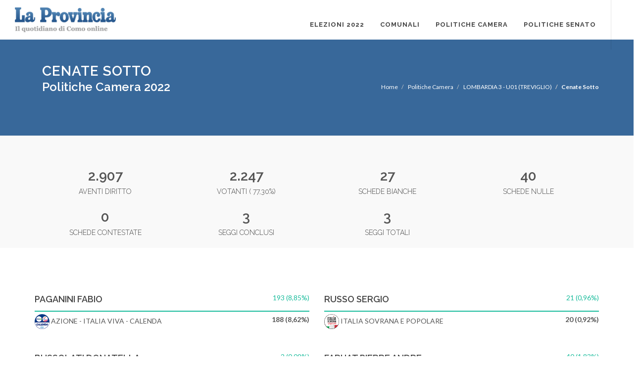

--- FILE ---
content_type: text/html
request_url: https://elezioni2022.laprovinciadicomo.it/politiche-camera/cenate-sotto/index.html
body_size: 3791
content:
<!DOCTYPE html>
<html dir="ltr" lang="en-US">
<head>

    <meta http-equiv="content-type" content="text/html; charset=utf-8"/>
    <meta name="author" content="La Provincia di Como"/>
    <meta name="description" content="Risultati elettorali La Provincia di Como "/>

    <!-- Stylesheets
    ============================================= -->
    <link href="https://fonts.googleapis.com/css?family=Lato:300,400,400italic,600,700|Raleway:300,400,500,600,700|Crete+Round:400italic"
          rel="stylesheet" type="text/css"/>
    <link rel="stylesheet" href="/templateV2/css/bootstrap.css" type="text/css"/>
    <link rel="stylesheet" href="/templateV2/css/style.css" type="text/css"/>
    <link rel="stylesheet" href="/templateV2/css/custom.css" type="text/css"/>
    <link rel="stylesheet" href="/templateV2/css/swiper.css" type="text/css"/>
    <link rel="stylesheet" href="/templateV2/css/dark.css" type="text/css"/>
    <link rel="stylesheet" href="/templateV2/css/font-icons.css" type="text/css"/>
    <link rel="stylesheet" href="/templateV2/css/animate.css" type="text/css"/>
    <link rel="stylesheet" href="/templateV2/css/magnific-popup.css" type="text/css"/>

    <link rel="stylesheet" href="/templateV2/css/responsive.css" type="text/css"/>
    <meta name="viewport" content="width=device-width, initial-scale=1"/>

    <!-- Document Title
    ============================================= -->
    <title>Elezioni 2022</title>
    <!-- Javascript HEAD -->
    
    
        
            <!-- Generated by Revive Adserver v4.0.2 -->
<script type='text/javascript' src='https://ads.sesaab.it/www/delivery/spcjs.php?id=67'></script>
        
    
        
    
        
    
        
            <!-- Google Tag Manager -->
<script>(function(w,d,s,l,i){w[l]=w[l]||[];w[l].push({'gtm.start':
new Date().getTime(),event:'gtm.js'});var f=d.getElementsByTagName(s)[0],
j=d.createElement(s),dl=l!='dataLayer'?'&l='+l:'';j.async=true;j.src=
'https://www.googletagmanager.com/gtm.js?id='+i+dl;f.parentNode.insertBefore(j,f);
})(window,document,'script','dataLayer','GTM-5ZGWHKB');</script>
<!-- End Google Tag Manager -->
        
    
        
    
    

    <!-- /Javascript HEAD -->
    

</head>

<body class="stretched laprovincia">
<!-- Javascript BODY -->

    
        
    
        
    
        
    
        
    
        
            <!-- Google Tag Manager (noscript) -->
<noscript><iframe src="https://www.googletagmanager.com/ns.html?id=GTM-5ZGWHKB"
height="0" width="0" style="display:none;visibility:hidden"></iframe></noscript>
<!-- End Google Tag Manager (noscript) -->
        
    
<!-- /Javascript -->

<!-- Document Wrapper
============================================= -->
<div id="wrapper" class="clearfix" style="border: none;">

    <!-- Header
    ============================================= -->
    <header id="header" class="transparent-header full-header" style="height:80px;" data-sticky-class="not-dark">

        <div id="header-wrap" style="border: none;" style="border: none;">
        <div id="primary-menu-trigger"><i class="icon-reorder"></i></div>
            <div class="container clearfix">



                <!-- Logo
============================================= -->
<div id="logo" class="mt-4 mb-3" style="border-right:none">
    <a class="standard-logo" href="https://www.laprovinciadicomo.it"
       data-dark-logo="/template/media_sito/laprovincia.png" alt="La Provincia di Como"> <img
            src="/template/media_sito/laprovincia.png"
            alt="La Provincia di Como"/> </a>

    <a class="retina-logo" href="https://www.laprovinciadicomo.it"
       data-dark-logo="/template/media_sito/laprovincia.png" alt="La Provincia di Como"> <img
            src="/template/media_sito/laprovincia.png"
            alt="La Provincia di Como"/> </a>

</div><!-- #logo end -->


                
                   <nav id="primary-menu" class="dark">
    <ul>
        <li><a href="/">
            <div>Elezioni 2022</div>
        </a></li>
        
            <li><a href="/comunali">Comunali</a></li>
        
            <li><a href="/politiche-camera">Politiche Camera</a></li>
        
            <li><a href="/politiche-senato">Politiche Senato</a></li>
        
    </ul>
</nav>

                
            </div>

        </div>

    </header>
    <!-- #header end -->

    
    <section id="page-title">
    <div class="container clearfix">
        <div class="col-lg-8">
            <h1 >Cenate Sotto</h1>
        <h3 style="color:white">Politiche Camera 2022</h3>
        </div>
        <ol class="breadcrumb col-lg-4">
        
            
                <li >
                    <a href="/" style="color:#ffffff">Home
                    </a></li>
            
                <li >
                    <a href="/politiche-camera/" style="color:#ffffff">Politiche Camera
                    </a></li>
            
                <li >
                    <a href="/politiche-camera/lombardia-3-p01.html#lombardia-3-u01-treviglio" style="color:#ffffff">LOMBARDIA 3 - U01 (TREVIGLIO)
                    </a></li>
            
                <li class="active" >Cenate Sotto</li>
            
        
        </ol>
    </div>
</section><!-- #page-title end -->


  <!-- ADS LEADERBOARD -->
            
            <!-- /ADS LEADERBOARD -->



    


<div class="section m-0 pb-0">
    <div class="container clearfix statistics">
        <div class="col-lg-3">
            <div class="counter center counter-small">
                <span id="earth" data-from="100"
                      data-to="2907"
                      data-refresh-interval="100"
                      data-comma="true"
                      data-speed="2000">2.907</span>
                <h5>Aventi diritto</h5>
            </div>
        </div>
        <div class="col-lg-3">
            <div class="counter center counter-small">
                <span data-from="100"
                    data-to="2247"
                    data-refresh-interval="100"
                      data-comma="true"
                    data-speed="2000">2.247</span>
                <h5>Votanti ( 77,30%)</h5>
            </div>
        </div>
        <div class="col-lg-3">
            <div class="counter center counter-small"><span data-from="100"
                                                            data-to="27"
                                                            data-refresh-interval="100"
                                                            data-comma="true"
                                                            data-speed="2000">27</span>

            <h5>Schede bianche</h5>
                </div>
        </div>
        <div class="col-lg-3">
            <div class="counter center counter-small"><span data-from="100"
                                                            data-to="40"
                                                            data-refresh-interval="100"
                                                            data-comma="true"
                                                            data-speed="2000">40</span>
                <h5>Schede nulle</h5>
            </div>
        </div>
        <div class="col-lg-3">
            <div class="counter center counter-small"><span data-from="100"
                                                            data-to="0"
                                                            data-comma="true"
                                                            data-refresh-interval="100"
                                                            data-speed="2000">0</span>
                <h5>Schede contestate</h5>
            </div>
        </div>
        
            <div class="col-lg-3 col_last">
            <div class="counter center counter-small"><span data-from="100"
                                                            data-to="3"
                                                            data-comma="true"
                                                            data-refresh-interval="100"
                                                            data-speed="2000">3</span>
                <h5>Seggi conclusi</h5>
            </div>
        </div>
         <div class="col-lg-3">
            <div class="counter center counter-small"><span data-from="100"
                                                            data-to="3"
                                                            data-comma="true"
                                                            data-refresh-interval="100"
                                                            data-speed="2000">3</span>
                <h5>Seggi totali</h5>
            </div>
        </div>
        
    </div>
</div>



    <div class="section mt-0" style="background:#fff">
        <div class="container">
                

<div class="row mt-5">
    
        <div class="col-lg-6 ">
            <div class=" border-bottom-0 title-bottom-border">
                <div class="header-tabs " style="padding: 0 0 10px;border-bottom: 2px solid #1ABC9C;">
                    <h4 style="display: inline">PAGANINI FABIO</h4>
                    
                        <div class="pull-right"
                             style="color:#1ABC9C">193
                        (8,85%)
                        </div>
                    
                </div>


            </div>
            <div class="mb-4">
                <div class="row mt-2">
                    
                        <div class="col-lg-8">
                            <img src="/template/partiti/558.png"
                                 width="30px">
                        AZIONE - ITALIA VIVA - CALENDA</div>
                        <div class="col-lg-4 text-right">

                                <strong>188
                                    (8,62%)</strong>

                        </div>
                    
                </div>
            </div>
        </div>


    
        <div class="col-lg-6 ">
            <div class=" border-bottom-0 title-bottom-border">
                <div class="header-tabs " style="padding: 0 0 10px;border-bottom: 2px solid #1ABC9C;">
                    <h4 style="display: inline">RUSSO SERGIO</h4>
                    
                        <div class="pull-right"
                             style="color:#1ABC9C">21
                        (0,96%)
                        </div>
                    
                </div>


            </div>
            <div class="mb-4">
                <div class="row mt-2">
                    
                        <div class="col-lg-8">
                            <img src="/template/partiti/560.png"
                                 width="30px">
                        ITALIA SOVRANA E POPOLARE</div>
                        <div class="col-lg-4 text-right">

                                <strong>20
                                    (0,92%)</strong>

                        </div>
                    
                </div>
            </div>
        </div>

            </div>
            <div class="row mt-5">
        

    
        <div class="col-lg-6 ">
            <div class=" border-bottom-0 title-bottom-border">
                <div class="header-tabs " style="padding: 0 0 10px;border-bottom: 2px solid #1ABC9C;">
                    <h4 style="display: inline">BUSSOLATI DONATELLA</h4>
                    
                        <div class="pull-right"
                             style="color:#1ABC9C">2
                        (0,09%)
                        </div>
                    
                </div>


            </div>
            <div class="mb-4">
                <div class="row mt-2">
                    
                        <div class="col-lg-8">
                            <img src="/template/partiti/561.png"
                                 width="30px">
                        MASTELLA NOI DI CENTRO EUROPEISTI</div>
                        <div class="col-lg-4 text-right">

                                <strong>1
                                    (0,05%)</strong>

                        </div>
                    
                </div>
            </div>
        </div>


    
        <div class="col-lg-6 ">
            <div class=" border-bottom-0 title-bottom-border">
                <div class="header-tabs " style="padding: 0 0 10px;border-bottom: 2px solid #1ABC9C;">
                    <h4 style="display: inline">FARHAT PIERRE ANDRE</h4>
                    
                        <div class="pull-right"
                             style="color:#1ABC9C">40
                        (1,83%)
                        </div>
                    
                </div>


            </div>
            <div class="mb-4">
                <div class="row mt-2">
                    
                        <div class="col-lg-8">
                            <img src="/template/partiti/562.png"
                                 width="30px">
                        VITA</div>
                        <div class="col-lg-4 text-right">

                                <strong>40
                                    (1,83%)</strong>

                        </div>
                    
                </div>
            </div>
        </div>

            </div>
            <div class="row mt-5">
        

    
        <div class="col-lg-6 ">
            <div class=" border-bottom-0 title-bottom-border">
                <div class="header-tabs " style="padding: 0 0 10px;border-bottom: 2px solid #1ABC9C;">
                    <h4 style="display: inline">GIUDICI GABRIELE</h4>
                    
                        <div class="pull-right"
                             style="color:#1ABC9C">343
                        (15,73%)
                        </div>
                    
                </div>


            </div>
            <div class="mb-4">
                <div class="row mt-2">
                    
                        <div class="col-lg-8">
                            <img src="/template/partiti/565.png"
                                 width="30px">
                        IMPEGNO CIVICO LUIGI DI MAIO - CENTRO DEMOCRATICO</div>
                        <div class="col-lg-4 text-right">

                                <strong>9
                                    (0,41%)</strong>

                        </div>
                    
                        <div class="col-lg-8">
                            <img src="/template/partiti/566.png"
                                 width="30px">
                        PARTITO DEMOCRATICO - ITALIA DEMOCRATICA E PROGRESSISTA</div>
                        <div class="col-lg-4 text-right">

                                <strong>207
                                    (9,50%)</strong>

                        </div>
                    
                        <div class="col-lg-8">
                            <img src="/template/partiti/567.png"
                                 width="30px">
                        +EUROPA</div>
                        <div class="col-lg-4 text-right">

                                <strong>69
                                    (3,17%)</strong>

                        </div>
                    
                        <div class="col-lg-8">
                            <img src="/template/partiti/Simbolo-Alleanza-Verdi-Sinistra-10cm-copia2x-1024x1024-1-e1663937967916.png"
                                 width="30px">
                        ALLEANZA VERDI E SINISTRA</div>
                        <div class="col-lg-4 text-right">

                                <strong>55
                                    (2,52%)</strong>

                        </div>
                    
                </div>
            </div>
        </div>


    
        <div class="col-lg-6 ">
            <div class=" border-bottom-0 title-bottom-border">
                <div class="header-tabs " style="padding: 0 0 10px;border-bottom: 2px solid #1ABC9C;">
                    <h4 style="display: inline">MAGNI GIAN MARIA MADDALENA</h4>
                    
                        <div class="pull-right"
                             style="color:#1ABC9C">20
                        (0,92%)
                        </div>
                    
                </div>


            </div>
            <div class="mb-4">
                <div class="row mt-2">
                    
                        <div class="col-lg-8">
                            <img src="/template/partiti/569.png"
                                 width="30px">
                        UNIONE POPOLARE CON DE MAGISTRIS</div>
                        <div class="col-lg-4 text-right">

                                <strong>19
                                    (0,87%)</strong>

                        </div>
                    
                </div>
            </div>
        </div>

            </div>
            <div class="row mt-5">
        

    
        <div class="col-lg-6 winner">
            <div class=" border-bottom-0 title-bottom-border">
                <div class="header-tabs " style="padding: 0 0 10px;border-bottom: 2px solid #1ABC9C;">
                    <h4 style="display: inline">SORTE ALESSANDRO</h4>
                    
                        <div class="pull-right"
                             style="color:#1ABC9C">1.440
                        (66,06%)
                        </div>
                    
                </div>


            </div>
            <div class="mb-4">
                <div class="row mt-2">
                    
                        <div class="col-lg-8">
                            <img src="/template/partiti/570.png"
                                 width="30px">
                        FORZA ITALIA</div>
                        <div class="col-lg-4 text-right">

                                <strong>225
                                    (10,32%)</strong>

                        </div>
                    
                        <div class="col-lg-8">
                            <img src="/template/partiti/571.png"
                                 width="30px">
                        LEGA PER SALVINI PREMIER</div>
                        <div class="col-lg-4 text-right">

                                <strong>375
                                    (17,20%)</strong>

                        </div>
                    
                        <div class="col-lg-8">
                            <img src="/template/partiti/572.png"
                                 width="30px">
                        FRATELLI D&#x27;ITALIA CON GIORGIA MELONI</div>
                        <div class="col-lg-4 text-right">

                                <strong>789
                                    (36,19%)</strong>

                        </div>
                    
                        <div class="col-lg-8">
                            <img src="/template/partiti/573.png"
                                 width="30px">
                        NOI MODERATI/LUPI - TOTI - BRUGNARO - UDC</div>
                        <div class="col-lg-4 text-right">

                                <strong>21
                                    (0,96%)</strong>

                        </div>
                    
                </div>
            </div>
        </div>


    
        <div class="col-lg-6 ">
            <div class=" border-bottom-0 title-bottom-border">
                <div class="header-tabs " style="padding: 0 0 10px;border-bottom: 2px solid #1ABC9C;">
                    <h4 style="display: inline">TORRISI CONCETTA</h4>
                    
                        <div class="pull-right"
                             style="color:#1ABC9C">81
                        (3,72%)
                        </div>
                    
                </div>


            </div>
            <div class="mb-4">
                <div class="row mt-2">
                    
                        <div class="col-lg-8">
                            <img src="/template/partiti/574.png"
                                 width="30px">
                        MOVIMENTO 5 STELLE</div>
                        <div class="col-lg-4 text-right">

                                <strong>77
                                    (3,53%)</strong>

                        </div>
                    
                </div>
            </div>
        </div>

            </div>
            <div class="row mt-5">
        

    
        <div class="col-lg-6 ">
            <div class=" border-bottom-0 title-bottom-border">
                <div class="header-tabs " style="padding: 0 0 10px;border-bottom: 2px solid #1ABC9C;">
                    <h4 style="display: inline">CATANIA GIANPAOLO</h4>
                    
                        <div class="pull-right"
                             style="color:#1ABC9C">40
                        (1,83%)
                        </div>
                    
                </div>


            </div>
            <div class="mb-4">
                <div class="row mt-2">
                    
                        <div class="col-lg-8">
                            <img src="/template/partiti/577.png"
                                 width="30px">
                        ITALEXIT PER L&#x27;ITALIA</div>
                        <div class="col-lg-4 text-right">

                                <strong>40
                                    (1,83%)</strong>

                        </div>
                    
                </div>
            </div>
        </div>


    
</div>
        </div>
    </div>



    
        
    
        
    
        
            <div class="row row-bg" style="padding-top:15px; border-top:0px;">
                <div id="ads-leaderboard">
                    <div id="ads-leaderboard-inner">

                        <script type='text/javascript'><!--// <![CDATA[
    /* [id2300] LeaderBoard Bottom */
    OA_show(2300);
// ]]> --></script><noscript><a target='_blank' href='https://ads.sesaab.it/www/delivery/ck.php?n=3d94ae6'><img border='0' alt='' src='https://ads.sesaab.it/www/delivery/avw.php?zoneid=2300&amp;n=3d94ae6' /></a></noscript>
                    </div>
                </div>
            </div>
        
    
        
    
        
    


<!-- Footer
============================================= -->
<footer id="footer" class="dark">

    <!-- Copyrights
    ============================================= -->
<div id="copyrights">

    <div class="container clearfix">

        <div class="col_half">
            Copyrights &copy; 2019 - S.E.S.A.A.B. S.p.a. con sede in Viale Papa Giovanni XXIII, 118 24121
            Bergamo - E' vietata la riproduzione anche parziale
            Iscritta al Registro Imprese di Bergamo al n.243762 | Capitale sociale Euro 10.000.000 i.v.<br>

        </div>

        <div class="col_half col_last tright">
            <i class="icon-envelope2"></i><a href="/cdn-cgi/l/email-protection#f29b9c949db29e9382809d849b9c919b93dc9b86"><span class="__cf_email__" data-cfemail="b0d9ded6dff0dcd1c0c2dfc6d9ded3d9d19ed9c4">[email&#160;protected]</span></a>
        </div>

    </div>

</div><!-- #copyrights end -->

</footer><!-- #footer end -->

</div><!-- #wrapper end -->

<!-- Go To Top
============================================= -->
<div id="gotoTop" class="icon-angle-up"></div>

<!-- External JavaScripts
============================================= -->
<script data-cfasync="false" src="/cdn-cgi/scripts/5c5dd728/cloudflare-static/email-decode.min.js"></script><script type="text/javascript" src="/templateV2/js/jquery.js"></script>
<script type="text/javascript" src="/templateV2/js/plugins.js"></script>
<script type="text/javascript" src="/templateV2/js/components/bs-datatable.js"></script>

<!-- Footer Scripts
============================================= -->
<script type="text/javascript" src="/templateV2/js/functions.js"></script>



</body>
</html>